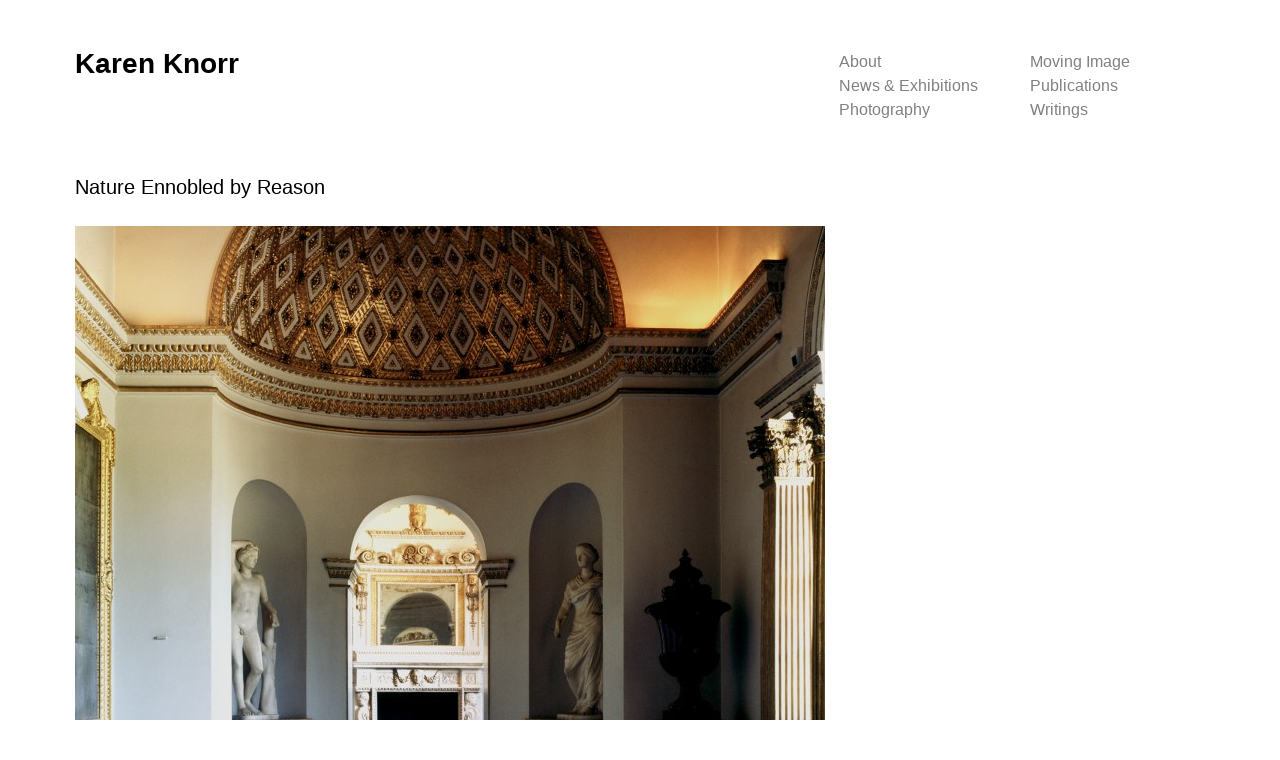

--- FILE ---
content_type: text/html; charset=UTF-8
request_url: https://karenknorr.com/photography/connoisseurs/nature-ennobled-by-reason/
body_size: 6415
content:
<!DOCTYPE html>
<html dir="ltr" lang="en-GB">
<head>
	<meta charset="UTF-8">
	<meta name="viewport" content="width=device-width, initial-scale=1">
	
	<link rel="profile" href="http://gmpg.org/xfn/11">
	<link rel="pingback" href="https://karenknorr.com/xmlrpc.php">

		<style>img:is([sizes="auto" i], [sizes^="auto," i]) { contain-intrinsic-size: 3000px 1500px }</style>
	
		<!-- All in One SEO 4.9.3 - aioseo.com -->
		<title>Nature Ennobled by Reason | Karen Knorr</title>
	<meta name="description" content="Nature Ennobled by Reason" />
	<meta name="robots" content="max-image-preview:large" />
	<meta name="author" content="mothership"/>
	<link rel="canonical" href="https://karenknorr.com/photography/connoisseurs/nature-ennobled-by-reason/" />
	<meta name="generator" content="All in One SEO (AIOSEO) 4.9.3" />
		<script type="application/ld+json" class="aioseo-schema">
			{"@context":"https:\/\/schema.org","@graph":[{"@type":"BreadcrumbList","@id":"https:\/\/karenknorr.com\/photography\/connoisseurs\/nature-ennobled-by-reason\/#breadcrumblist","itemListElement":[{"@type":"ListItem","@id":"https:\/\/karenknorr.com#listItem","position":1,"name":"Home","item":"https:\/\/karenknorr.com","nextItem":{"@type":"ListItem","@id":"https:\/\/karenknorr.com\/photography\/connoisseurs\/nature-ennobled-by-reason\/#listItem","name":"Nature Ennobled by Reason"}},{"@type":"ListItem","@id":"https:\/\/karenknorr.com\/photography\/connoisseurs\/nature-ennobled-by-reason\/#listItem","position":2,"name":"Nature Ennobled by Reason","previousItem":{"@type":"ListItem","@id":"https:\/\/karenknorr.com#listItem","name":"Home"}}]},{"@type":"ItemPage","@id":"https:\/\/karenknorr.com\/photography\/connoisseurs\/nature-ennobled-by-reason\/#itempage","url":"https:\/\/karenknorr.com\/photography\/connoisseurs\/nature-ennobled-by-reason\/","name":"Nature Ennobled by Reason | Karen Knorr","description":"Nature Ennobled by Reason","inLanguage":"en-GB","isPartOf":{"@id":"https:\/\/karenknorr.com\/#website"},"breadcrumb":{"@id":"https:\/\/karenknorr.com\/photography\/connoisseurs\/nature-ennobled-by-reason\/#breadcrumblist"},"author":{"@id":"https:\/\/karenknorr.com\/author\/mothership\/#author"},"creator":{"@id":"https:\/\/karenknorr.com\/author\/mothership\/#author"},"datePublished":"2014-07-16T10:40:22+00:00","dateModified":"2014-07-16T10:40:22+00:00"},{"@type":"Person","@id":"https:\/\/karenknorr.com\/#person","name":"Karen Knorr","image":{"@type":"ImageObject","@id":"https:\/\/karenknorr.com\/photography\/connoisseurs\/nature-ennobled-by-reason\/#personImage","url":"https:\/\/secure.gravatar.com\/avatar\/c1868f745a1c6f99cccbb432b5b07ebf?s=96&d=mm&r=g","width":96,"height":96,"caption":"Karen Knorr"}},{"@type":"Person","@id":"https:\/\/karenknorr.com\/author\/mothership\/#author","url":"https:\/\/karenknorr.com\/author\/mothership\/","name":"mothership","image":{"@type":"ImageObject","@id":"https:\/\/karenknorr.com\/photography\/connoisseurs\/nature-ennobled-by-reason\/#authorImage","url":"https:\/\/secure.gravatar.com\/avatar\/23c282bd7161df5c530b7dc0f81f6c36?s=96&d=mm&r=g","width":96,"height":96,"caption":"mothership"}},{"@type":"WebSite","@id":"https:\/\/karenknorr.com\/#website","url":"https:\/\/karenknorr.com\/","name":"Karen Knorr","description":"Artist based in London","inLanguage":"en-GB","publisher":{"@id":"https:\/\/karenknorr.com\/#person"}}]}
		</script>
		<!-- All in One SEO -->

<link rel='dns-prefetch' href='//static.addtoany.com' />
<link rel="alternate" type="application/rss+xml" title="Karen Knorr &raquo; Feed" href="https://karenknorr.com/feed/" />
<link rel="alternate" type="application/rss+xml" title="Karen Knorr &raquo; Comments Feed" href="https://karenknorr.com/comments/feed/" />
<script type="text/javascript">
/* <![CDATA[ */
window._wpemojiSettings = {"baseUrl":"https:\/\/s.w.org\/images\/core\/emoji\/15.0.3\/72x72\/","ext":".png","svgUrl":"https:\/\/s.w.org\/images\/core\/emoji\/15.0.3\/svg\/","svgExt":".svg","source":{"concatemoji":"https:\/\/karenknorr.com\/wp-includes\/js\/wp-emoji-release.min.js?ver=af4fae2e6fab1bee1d38929a872d0959"}};
/*! This file is auto-generated */
!function(i,n){var o,s,e;function c(e){try{var t={supportTests:e,timestamp:(new Date).valueOf()};sessionStorage.setItem(o,JSON.stringify(t))}catch(e){}}function p(e,t,n){e.clearRect(0,0,e.canvas.width,e.canvas.height),e.fillText(t,0,0);var t=new Uint32Array(e.getImageData(0,0,e.canvas.width,e.canvas.height).data),r=(e.clearRect(0,0,e.canvas.width,e.canvas.height),e.fillText(n,0,0),new Uint32Array(e.getImageData(0,0,e.canvas.width,e.canvas.height).data));return t.every(function(e,t){return e===r[t]})}function u(e,t,n){switch(t){case"flag":return n(e,"\ud83c\udff3\ufe0f\u200d\u26a7\ufe0f","\ud83c\udff3\ufe0f\u200b\u26a7\ufe0f")?!1:!n(e,"\ud83c\uddfa\ud83c\uddf3","\ud83c\uddfa\u200b\ud83c\uddf3")&&!n(e,"\ud83c\udff4\udb40\udc67\udb40\udc62\udb40\udc65\udb40\udc6e\udb40\udc67\udb40\udc7f","\ud83c\udff4\u200b\udb40\udc67\u200b\udb40\udc62\u200b\udb40\udc65\u200b\udb40\udc6e\u200b\udb40\udc67\u200b\udb40\udc7f");case"emoji":return!n(e,"\ud83d\udc26\u200d\u2b1b","\ud83d\udc26\u200b\u2b1b")}return!1}function f(e,t,n){var r="undefined"!=typeof WorkerGlobalScope&&self instanceof WorkerGlobalScope?new OffscreenCanvas(300,150):i.createElement("canvas"),a=r.getContext("2d",{willReadFrequently:!0}),o=(a.textBaseline="top",a.font="600 32px Arial",{});return e.forEach(function(e){o[e]=t(a,e,n)}),o}function t(e){var t=i.createElement("script");t.src=e,t.defer=!0,i.head.appendChild(t)}"undefined"!=typeof Promise&&(o="wpEmojiSettingsSupports",s=["flag","emoji"],n.supports={everything:!0,everythingExceptFlag:!0},e=new Promise(function(e){i.addEventListener("DOMContentLoaded",e,{once:!0})}),new Promise(function(t){var n=function(){try{var e=JSON.parse(sessionStorage.getItem(o));if("object"==typeof e&&"number"==typeof e.timestamp&&(new Date).valueOf()<e.timestamp+604800&&"object"==typeof e.supportTests)return e.supportTests}catch(e){}return null}();if(!n){if("undefined"!=typeof Worker&&"undefined"!=typeof OffscreenCanvas&&"undefined"!=typeof URL&&URL.createObjectURL&&"undefined"!=typeof Blob)try{var e="postMessage("+f.toString()+"("+[JSON.stringify(s),u.toString(),p.toString()].join(",")+"));",r=new Blob([e],{type:"text/javascript"}),a=new Worker(URL.createObjectURL(r),{name:"wpTestEmojiSupports"});return void(a.onmessage=function(e){c(n=e.data),a.terminate(),t(n)})}catch(e){}c(n=f(s,u,p))}t(n)}).then(function(e){for(var t in e)n.supports[t]=e[t],n.supports.everything=n.supports.everything&&n.supports[t],"flag"!==t&&(n.supports.everythingExceptFlag=n.supports.everythingExceptFlag&&n.supports[t]);n.supports.everythingExceptFlag=n.supports.everythingExceptFlag&&!n.supports.flag,n.DOMReady=!1,n.readyCallback=function(){n.DOMReady=!0}}).then(function(){return e}).then(function(){var e;n.supports.everything||(n.readyCallback(),(e=n.source||{}).concatemoji?t(e.concatemoji):e.wpemoji&&e.twemoji&&(t(e.twemoji),t(e.wpemoji)))}))}((window,document),window._wpemojiSettings);
/* ]]> */
</script>

<style id='wp-emoji-styles-inline-css' type='text/css'>

	img.wp-smiley, img.emoji {
		display: inline !important;
		border: none !important;
		box-shadow: none !important;
		height: 1em !important;
		width: 1em !important;
		margin: 0 0.07em !important;
		vertical-align: -0.1em !important;
		background: none !important;
		padding: 0 !important;
	}
</style>
<link rel='stylesheet' id='wp-block-library-css' href='https://karenknorr.com/wp-includes/css/dist/block-library/style.min.css?ver=af4fae2e6fab1bee1d38929a872d0959' type='text/css' media='all' />
<link rel='stylesheet' id='aioseo/css/src/vue/standalone/blocks/table-of-contents/global.scss-css' href='https://karenknorr.com/wp-content/plugins/all-in-one-seo-pack/dist/Lite/assets/css/table-of-contents/global.e90f6d47.css?ver=4.9.3' type='text/css' media='all' />
<style id='classic-theme-styles-inline-css' type='text/css'>
/*! This file is auto-generated */
.wp-block-button__link{color:#fff;background-color:#32373c;border-radius:9999px;box-shadow:none;text-decoration:none;padding:calc(.667em + 2px) calc(1.333em + 2px);font-size:1.125em}.wp-block-file__button{background:#32373c;color:#fff;text-decoration:none}
</style>
<style id='global-styles-inline-css' type='text/css'>
:root{--wp--preset--aspect-ratio--square: 1;--wp--preset--aspect-ratio--4-3: 4/3;--wp--preset--aspect-ratio--3-4: 3/4;--wp--preset--aspect-ratio--3-2: 3/2;--wp--preset--aspect-ratio--2-3: 2/3;--wp--preset--aspect-ratio--16-9: 16/9;--wp--preset--aspect-ratio--9-16: 9/16;--wp--preset--color--black: #000000;--wp--preset--color--cyan-bluish-gray: #abb8c3;--wp--preset--color--white: #ffffff;--wp--preset--color--pale-pink: #f78da7;--wp--preset--color--vivid-red: #cf2e2e;--wp--preset--color--luminous-vivid-orange: #ff6900;--wp--preset--color--luminous-vivid-amber: #fcb900;--wp--preset--color--light-green-cyan: #7bdcb5;--wp--preset--color--vivid-green-cyan: #00d084;--wp--preset--color--pale-cyan-blue: #8ed1fc;--wp--preset--color--vivid-cyan-blue: #0693e3;--wp--preset--color--vivid-purple: #9b51e0;--wp--preset--gradient--vivid-cyan-blue-to-vivid-purple: linear-gradient(135deg,rgba(6,147,227,1) 0%,rgb(155,81,224) 100%);--wp--preset--gradient--light-green-cyan-to-vivid-green-cyan: linear-gradient(135deg,rgb(122,220,180) 0%,rgb(0,208,130) 100%);--wp--preset--gradient--luminous-vivid-amber-to-luminous-vivid-orange: linear-gradient(135deg,rgba(252,185,0,1) 0%,rgba(255,105,0,1) 100%);--wp--preset--gradient--luminous-vivid-orange-to-vivid-red: linear-gradient(135deg,rgba(255,105,0,1) 0%,rgb(207,46,46) 100%);--wp--preset--gradient--very-light-gray-to-cyan-bluish-gray: linear-gradient(135deg,rgb(238,238,238) 0%,rgb(169,184,195) 100%);--wp--preset--gradient--cool-to-warm-spectrum: linear-gradient(135deg,rgb(74,234,220) 0%,rgb(151,120,209) 20%,rgb(207,42,186) 40%,rgb(238,44,130) 60%,rgb(251,105,98) 80%,rgb(254,248,76) 100%);--wp--preset--gradient--blush-light-purple: linear-gradient(135deg,rgb(255,206,236) 0%,rgb(152,150,240) 100%);--wp--preset--gradient--blush-bordeaux: linear-gradient(135deg,rgb(254,205,165) 0%,rgb(254,45,45) 50%,rgb(107,0,62) 100%);--wp--preset--gradient--luminous-dusk: linear-gradient(135deg,rgb(255,203,112) 0%,rgb(199,81,192) 50%,rgb(65,88,208) 100%);--wp--preset--gradient--pale-ocean: linear-gradient(135deg,rgb(255,245,203) 0%,rgb(182,227,212) 50%,rgb(51,167,181) 100%);--wp--preset--gradient--electric-grass: linear-gradient(135deg,rgb(202,248,128) 0%,rgb(113,206,126) 100%);--wp--preset--gradient--midnight: linear-gradient(135deg,rgb(2,3,129) 0%,rgb(40,116,252) 100%);--wp--preset--font-size--small: 13px;--wp--preset--font-size--medium: 20px;--wp--preset--font-size--large: 36px;--wp--preset--font-size--x-large: 42px;--wp--preset--spacing--20: 0.44rem;--wp--preset--spacing--30: 0.67rem;--wp--preset--spacing--40: 1rem;--wp--preset--spacing--50: 1.5rem;--wp--preset--spacing--60: 2.25rem;--wp--preset--spacing--70: 3.38rem;--wp--preset--spacing--80: 5.06rem;--wp--preset--shadow--natural: 6px 6px 9px rgba(0, 0, 0, 0.2);--wp--preset--shadow--deep: 12px 12px 50px rgba(0, 0, 0, 0.4);--wp--preset--shadow--sharp: 6px 6px 0px rgba(0, 0, 0, 0.2);--wp--preset--shadow--outlined: 6px 6px 0px -3px rgba(255, 255, 255, 1), 6px 6px rgba(0, 0, 0, 1);--wp--preset--shadow--crisp: 6px 6px 0px rgba(0, 0, 0, 1);}:where(.is-layout-flex){gap: 0.5em;}:where(.is-layout-grid){gap: 0.5em;}body .is-layout-flex{display: flex;}.is-layout-flex{flex-wrap: wrap;align-items: center;}.is-layout-flex > :is(*, div){margin: 0;}body .is-layout-grid{display: grid;}.is-layout-grid > :is(*, div){margin: 0;}:where(.wp-block-columns.is-layout-flex){gap: 2em;}:where(.wp-block-columns.is-layout-grid){gap: 2em;}:where(.wp-block-post-template.is-layout-flex){gap: 1.25em;}:where(.wp-block-post-template.is-layout-grid){gap: 1.25em;}.has-black-color{color: var(--wp--preset--color--black) !important;}.has-cyan-bluish-gray-color{color: var(--wp--preset--color--cyan-bluish-gray) !important;}.has-white-color{color: var(--wp--preset--color--white) !important;}.has-pale-pink-color{color: var(--wp--preset--color--pale-pink) !important;}.has-vivid-red-color{color: var(--wp--preset--color--vivid-red) !important;}.has-luminous-vivid-orange-color{color: var(--wp--preset--color--luminous-vivid-orange) !important;}.has-luminous-vivid-amber-color{color: var(--wp--preset--color--luminous-vivid-amber) !important;}.has-light-green-cyan-color{color: var(--wp--preset--color--light-green-cyan) !important;}.has-vivid-green-cyan-color{color: var(--wp--preset--color--vivid-green-cyan) !important;}.has-pale-cyan-blue-color{color: var(--wp--preset--color--pale-cyan-blue) !important;}.has-vivid-cyan-blue-color{color: var(--wp--preset--color--vivid-cyan-blue) !important;}.has-vivid-purple-color{color: var(--wp--preset--color--vivid-purple) !important;}.has-black-background-color{background-color: var(--wp--preset--color--black) !important;}.has-cyan-bluish-gray-background-color{background-color: var(--wp--preset--color--cyan-bluish-gray) !important;}.has-white-background-color{background-color: var(--wp--preset--color--white) !important;}.has-pale-pink-background-color{background-color: var(--wp--preset--color--pale-pink) !important;}.has-vivid-red-background-color{background-color: var(--wp--preset--color--vivid-red) !important;}.has-luminous-vivid-orange-background-color{background-color: var(--wp--preset--color--luminous-vivid-orange) !important;}.has-luminous-vivid-amber-background-color{background-color: var(--wp--preset--color--luminous-vivid-amber) !important;}.has-light-green-cyan-background-color{background-color: var(--wp--preset--color--light-green-cyan) !important;}.has-vivid-green-cyan-background-color{background-color: var(--wp--preset--color--vivid-green-cyan) !important;}.has-pale-cyan-blue-background-color{background-color: var(--wp--preset--color--pale-cyan-blue) !important;}.has-vivid-cyan-blue-background-color{background-color: var(--wp--preset--color--vivid-cyan-blue) !important;}.has-vivid-purple-background-color{background-color: var(--wp--preset--color--vivid-purple) !important;}.has-black-border-color{border-color: var(--wp--preset--color--black) !important;}.has-cyan-bluish-gray-border-color{border-color: var(--wp--preset--color--cyan-bluish-gray) !important;}.has-white-border-color{border-color: var(--wp--preset--color--white) !important;}.has-pale-pink-border-color{border-color: var(--wp--preset--color--pale-pink) !important;}.has-vivid-red-border-color{border-color: var(--wp--preset--color--vivid-red) !important;}.has-luminous-vivid-orange-border-color{border-color: var(--wp--preset--color--luminous-vivid-orange) !important;}.has-luminous-vivid-amber-border-color{border-color: var(--wp--preset--color--luminous-vivid-amber) !important;}.has-light-green-cyan-border-color{border-color: var(--wp--preset--color--light-green-cyan) !important;}.has-vivid-green-cyan-border-color{border-color: var(--wp--preset--color--vivid-green-cyan) !important;}.has-pale-cyan-blue-border-color{border-color: var(--wp--preset--color--pale-cyan-blue) !important;}.has-vivid-cyan-blue-border-color{border-color: var(--wp--preset--color--vivid-cyan-blue) !important;}.has-vivid-purple-border-color{border-color: var(--wp--preset--color--vivid-purple) !important;}.has-vivid-cyan-blue-to-vivid-purple-gradient-background{background: var(--wp--preset--gradient--vivid-cyan-blue-to-vivid-purple) !important;}.has-light-green-cyan-to-vivid-green-cyan-gradient-background{background: var(--wp--preset--gradient--light-green-cyan-to-vivid-green-cyan) !important;}.has-luminous-vivid-amber-to-luminous-vivid-orange-gradient-background{background: var(--wp--preset--gradient--luminous-vivid-amber-to-luminous-vivid-orange) !important;}.has-luminous-vivid-orange-to-vivid-red-gradient-background{background: var(--wp--preset--gradient--luminous-vivid-orange-to-vivid-red) !important;}.has-very-light-gray-to-cyan-bluish-gray-gradient-background{background: var(--wp--preset--gradient--very-light-gray-to-cyan-bluish-gray) !important;}.has-cool-to-warm-spectrum-gradient-background{background: var(--wp--preset--gradient--cool-to-warm-spectrum) !important;}.has-blush-light-purple-gradient-background{background: var(--wp--preset--gradient--blush-light-purple) !important;}.has-blush-bordeaux-gradient-background{background: var(--wp--preset--gradient--blush-bordeaux) !important;}.has-luminous-dusk-gradient-background{background: var(--wp--preset--gradient--luminous-dusk) !important;}.has-pale-ocean-gradient-background{background: var(--wp--preset--gradient--pale-ocean) !important;}.has-electric-grass-gradient-background{background: var(--wp--preset--gradient--electric-grass) !important;}.has-midnight-gradient-background{background: var(--wp--preset--gradient--midnight) !important;}.has-small-font-size{font-size: var(--wp--preset--font-size--small) !important;}.has-medium-font-size{font-size: var(--wp--preset--font-size--medium) !important;}.has-large-font-size{font-size: var(--wp--preset--font-size--large) !important;}.has-x-large-font-size{font-size: var(--wp--preset--font-size--x-large) !important;}
:where(.wp-block-post-template.is-layout-flex){gap: 1.25em;}:where(.wp-block-post-template.is-layout-grid){gap: 1.25em;}
:where(.wp-block-columns.is-layout-flex){gap: 2em;}:where(.wp-block-columns.is-layout-grid){gap: 2em;}
:root :where(.wp-block-pullquote){font-size: 1.5em;line-height: 1.6;}
</style>
<link rel='stylesheet' id='sm-karen-knorr-new-style-css' href='https://karenknorr.com/wp-content/themes/sm-karen-knorr-new/assets/css/style.css?ver=af4fae2e6fab1bee1d38929a872d0959' type='text/css' media='all' />
<script type="text/javascript" id="addtoany-core-js-before">
/* <![CDATA[ */
window.a2a_config=window.a2a_config||{};a2a_config.callbacks=[];a2a_config.overlays=[];a2a_config.templates={};a2a_localize = {
	Share: "Share",
	Save: "Save",
	Subscribe: "Subscribe",
	Email: "Email",
	Bookmark: "Bookmark",
	ShowAll: "Show All",
	ShowLess: "Show less",
	FindServices: "Find service(s)",
	FindAnyServiceToAddTo: "Instantly find any service to add to",
	PoweredBy: "Powered by",
	ShareViaEmail: "Share via email",
	SubscribeViaEmail: "Subscribe via email",
	BookmarkInYourBrowser: "Bookmark in your browser",
	BookmarkInstructions: "Press Ctrl+D or \u2318+D to bookmark this page",
	AddToYourFavorites: "Add to your favourites",
	SendFromWebOrProgram: "Send from any email address or email program",
	EmailProgram: "Email program",
	More: "More&#8230;",
	ThanksForSharing: "Thanks for sharing!",
	ThanksForFollowing: "Thanks for following!"
};

a2a_config.icon_color="transparent,#0a0a0a";
a2a_config.exclude_services = [ 'amazon_wish_list', 'hacker_news', 'telegram', 'reddit', 'pocket', 'mix', 'balatarin', 'bibsonomy', 'twiddla', 'viber','yummly', 'xing'];
/* ]]> */
</script>
<script type="text/javascript" defer src="https://static.addtoany.com/menu/page.js" id="addtoany-core-js"></script>
<script type="text/javascript" src="https://karenknorr.com/wp-includes/js/jquery/jquery.min.js?ver=3.7.1" id="jquery-core-js"></script>
<script type="text/javascript" src="https://karenknorr.com/wp-includes/js/jquery/jquery-migrate.min.js?ver=3.4.1" id="jquery-migrate-js"></script>
<script type="text/javascript" defer src="https://karenknorr.com/wp-content/plugins/add-to-any/addtoany.min.js?ver=1.1" id="addtoany-jquery-js"></script>
<link rel="https://api.w.org/" href="https://karenknorr.com/wp-json/" /><link rel="alternate" title="JSON" type="application/json" href="https://karenknorr.com/wp-json/wp/v2/media/236" /><link rel="EditURI" type="application/rsd+xml" title="RSD" href="https://karenknorr.com/xmlrpc.php?rsd" />

<link rel='shortlink' href='https://karenknorr.com/?p=236' />
<link rel="alternate" title="oEmbed (JSON)" type="application/json+oembed" href="https://karenknorr.com/wp-json/oembed/1.0/embed?url=https%3A%2F%2Fkarenknorr.com%2Fphotography%2Fconnoisseurs%2Fnature-ennobled-by-reason%2F" />
<link rel="alternate" title="oEmbed (XML)" type="text/xml+oembed" href="https://karenknorr.com/wp-json/oembed/1.0/embed?url=https%3A%2F%2Fkarenknorr.com%2Fphotography%2Fconnoisseurs%2Fnature-ennobled-by-reason%2F&#038;format=xml" />
    <style type="text/css">
        body.home.custom-background {
            background-color: #ffffff; background-image: url('https://karenknorr.com/wp-content/uploads/2024/08/SCA004_Heras-Eyes-Oplontis-Villa-Torre-Annuziata-2024.jpg'); background-repeat: no-repeat; background-position: bottom center; background-attachment: fixed;        }
    </style>
</head>


	<body class="attachment attachment-template-default single single-attachment postid-236 attachmentid-236 attachment-jpeg custom-background group-blog">

<script type="text/javascript">
jQuery('.single-sm_writing').css("backgroundColor", localStorage.getItem('writColor'));
jQuery('.single-post').css("backgroundColor", localStorage.getItem('newsColor'));
</script>

	<a class="skip-link screen-reader-text" href="#main">Skip to content</a>

	<header id="masthead" class="site-header">

		<h1 class="site-title white"><a href="https://karenknorr.com/" rel="home">Karen Knorr</a></h1>
		
		<nav id="site-navigation" class="main-navigation">
			<button class="menu-toggle">Menu</button>
			<ul id="menu-top" class="menu"><li id="menu-item-17" class="menu-item menu-item-type-post_type menu-item-object-page menu-item-17"><a href="https://karenknorr.com/about/">About</a></li>
<li id="menu-item-32" class="menu-item menu-item-type-post_type menu-item-object-sm_video menu-item-32"><a href="https://karenknorr.com/video/moving-image/">Moving Image</a></li>
<li id="menu-item-19" class="menu-item menu-item-type-post_type menu-item-object-page current_page_parent menu-item-19"><a href="https://karenknorr.com/news-exhibitions/">News &#038; Exhibitions</a></li>
<li id="menu-item-124" class="menu-item menu-item-type-custom menu-item-object-custom menu-item-124"><a href="https://karenknorr.com/publications/">Publications</a></li>
<li id="menu-item-28" class="menu-item menu-item-type-custom menu-item-object-custom menu-item-28"><a href="https://karenknorr.com/photography/">Photography</a></li>
<li id="menu-item-125" class="menu-item menu-item-type-custom menu-item-object-custom menu-item-125"><a href="https://karenknorr.com/writings/">Writings</a></li>
</ul>		</nav>
	</header>

<main id="main" class="site-main">

			
<article id="post-236" class="post-236 attachment type-attachment status-inherit hentry">
	<header class="entry-header">
		<h1 class="entry-title">Nature Ennobled by Reason</h1>	</header>

	
	
	<div class="entry-content">
		<p class="attachment"><a href='https://karenknorr.com/wp-content/uploads/2014/07/Nature-Ennobled-by-Reason.jpg'><img fetchpriority="high" decoding="async" width="750" height="750" src="https://karenknorr.com/wp-content/uploads/2014/07/Nature-Ennobled-by-Reason-750x750.jpg" class="attachment-medium size-medium" alt="Nature Ennobled by Reason" srcset="https://karenknorr.com/wp-content/uploads/2014/07/Nature-Ennobled-by-Reason-750x750.jpg 750w, https://karenknorr.com/wp-content/uploads/2014/07/Nature-Ennobled-by-Reason-220x220.jpg 220w, https://karenknorr.com/wp-content/uploads/2014/07/Nature-Ennobled-by-Reason-1000x1000.jpg 1000w, https://karenknorr.com/wp-content/uploads/2014/07/Nature-Ennobled-by-Reason.jpg 2000w" sizes="(max-width: 750px) 100vw, 750px" /></a></p>
	</div>

	<footer class="entry-footer">
		<a href="#" class="back-to-top">Back to Top</a>
			</footer>
</article>	
</main>


<footer id="colophon" class="site-footer">
			<div class="site-info">2014 &copy; Karen Knorr
			<form role="search" method="get" class="search-form" action="https://karenknorr.com/">
				<label>
					<span class="screen-reader-text">Search for:</span>
					<input type="search" class="search-field" placeholder="Search &hellip;" value="" name="s" />
				</label>
				<input type="submit" class="search-submit" value="Search" />
			</form>		</div>
	</footer>

<script type="text/javascript" src="https://karenknorr.com/wp-content/themes/sm-karen-knorr-new/assets/js/navigation.js?ver=20120206" id="sm-karen-knorr-new-navigation-js"></script>
<script type="text/javascript" src="https://karenknorr.com/wp-content/themes/sm-karen-knorr-new/assets/js/infinitescroll.min.js?ver=20140611" id="sm-karen-knorr-new-infinite-scroll-js"></script>
<script type="text/javascript" src="https://karenknorr.com/wp-content/themes/sm-karen-knorr-new/assets/js/kk-jquery.js?ver=20140611" id="sm-karen-knorr-new-kk-jquery-js"></script>
<script type="text/javascript" src="https://karenknorr.com/wp-content/themes/sm-karen-knorr-new/assets/js/retina.js?ver=20140616" id="sm-karen-knorr-new-retina_js-js"></script>

</body>

</html>

<!-- Page cached by LiteSpeed Cache 7.7 on 2026-01-24 06:00:30 -->